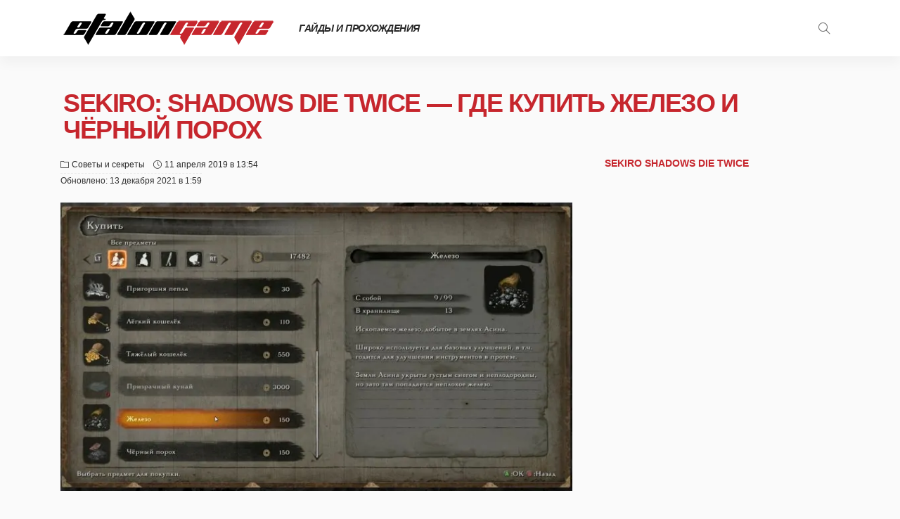

--- FILE ---
content_type: text/html; charset=utf-8
request_url: https://www.google.com/recaptcha/api2/aframe
body_size: 267
content:
<!DOCTYPE HTML><html><head><meta http-equiv="content-type" content="text/html; charset=UTF-8"></head><body><script nonce="Gc02vVaq6jSWasBjZATriA">/** Anti-fraud and anti-abuse applications only. See google.com/recaptcha */ try{var clients={'sodar':'https://pagead2.googlesyndication.com/pagead/sodar?'};window.addEventListener("message",function(a){try{if(a.source===window.parent){var b=JSON.parse(a.data);var c=clients[b['id']];if(c){var d=document.createElement('img');d.src=c+b['params']+'&rc='+(localStorage.getItem("rc::a")?sessionStorage.getItem("rc::b"):"");window.document.body.appendChild(d);sessionStorage.setItem("rc::e",parseInt(sessionStorage.getItem("rc::e")||0)+1);localStorage.setItem("rc::h",'1768759872537');}}}catch(b){}});window.parent.postMessage("_grecaptcha_ready", "*");}catch(b){}</script></body></html>